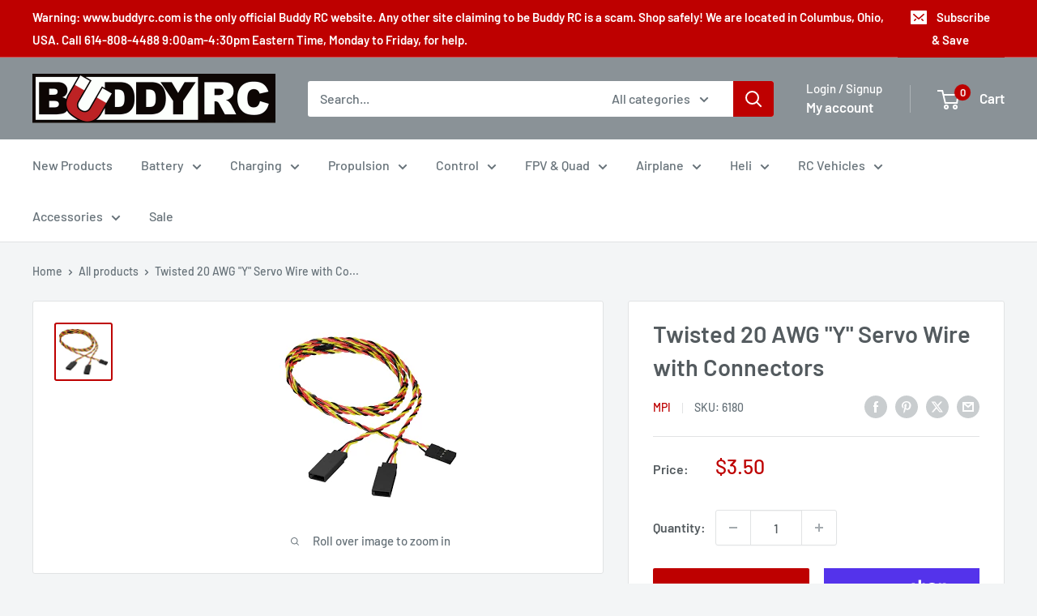

--- FILE ---
content_type: text/javascript; charset=utf-8
request_url: https://www.buddyrc.com/products/copy-of-twisted-20-awg-servo-wire-with-connectors-2.js
body_size: -361
content:
{"id":8170201153774,"title":"Twisted 20 AWG \"Y\" Servo Wire with Connectors","handle":"copy-of-twisted-20-awg-servo-wire-with-connectors-2","description":"\u003cp\u003eTwisted wire \"Y\" servo connectors\u003c\/p\u003e","published_at":"2023-11-08T00:33:01-05:00","created_at":"2023-11-08T00:33:02-05:00","vendor":"MPI","type":"Default","tags":["discountable","servo lead"],"price":350,"price_min":350,"price_max":350,"available":true,"price_varies":false,"compare_at_price":null,"compare_at_price_min":0,"compare_at_price_max":0,"compare_at_price_varies":false,"variants":[{"id":44442800685294,"title":"Default Title","option1":"Default Title","option2":null,"option3":null,"sku":"6180","requires_shipping":true,"taxable":true,"featured_image":null,"available":true,"name":"Twisted 20 AWG \"Y\" Servo Wire with Connectors","public_title":null,"options":["Default Title"],"price":350,"weight":11,"compare_at_price":null,"inventory_management":"shopify","barcode":"","requires_selling_plan":false,"selling_plan_allocations":[]}],"images":["\/\/cdn.shopify.com\/s\/files\/1\/0262\/4746\/2998\/products\/images.png?v=1699421583"],"featured_image":"\/\/cdn.shopify.com\/s\/files\/1\/0262\/4746\/2998\/products\/images.png?v=1699421583","options":[{"name":"Title","position":1,"values":["Default Title"]}],"url":"\/products\/copy-of-twisted-20-awg-servo-wire-with-connectors-2","media":[{"alt":null,"id":32473439371502,"position":1,"preview_image":{"aspect_ratio":1.0,"height":225,"width":225,"src":"https:\/\/cdn.shopify.com\/s\/files\/1\/0262\/4746\/2998\/products\/images.png?v=1699421583"},"aspect_ratio":1.0,"height":225,"media_type":"image","src":"https:\/\/cdn.shopify.com\/s\/files\/1\/0262\/4746\/2998\/products\/images.png?v=1699421583","width":225}],"requires_selling_plan":false,"selling_plan_groups":[]}

--- FILE ---
content_type: application/javascript; charset=utf-8
request_url: https://searchanise-ef84.kxcdn.com/preload_data.1U3o4U0T5X.js
body_size: 10755
content:
window.Searchanise.preloadedSuggestions=['omp m2 parts','omp m1 parts','radiomaster tx16s','omphobby m4','omp bushmaster','omp m2 evo parts','omp m1','sunnysky motors','radio master','power supply','wov parts','omp m2','kst servos','m2 evo','wov racing parts','omp m4','flight controller','lemon receivers','omp m2 v3 parts','omp m4 parts','wov racing','servo arm','3s lipo battery','lemon rx','omp m7 parts','omp m2 evo','2s lipo','sunnysky esc','radiomaster tx16s mkii','m1 evo','rc planes','omphobby m2 v2','omp m1 evo','omp m1 evo parts','prop adapter','6s lipo','kst servo','elrs receiver','4s lipo battery','life 2s battery','hee wing','omp m7','landing gear','radiomaster receivers','rc cars','satellite receiver','ztw esc','radiomaster battery','falcon propellers','motor mount','brushless motor','omp hobby','omp m4 helicopter','balance board','servo wire','lipo charger','bighorn parts','falcon prop','folding prop','li ion','silicone wire','omphobby m2 evo','top rc','sunny sky esc','servo extension','omp m2 v2 parts','2s lipo batteries','prop spinner','omp servo','bighorn plane','zmo vtol','charger power supply','xt60 connectors','big horn','xt30 connector','para board','life battery','omp m5','rc plane','4s lipo','elrs module','servo arms','micro servo','m4 max','carbon fiber rod','radiomaster receiver','omp battery','lipo battery','omphobby m1','omp m2 v3','transmitter battery','balance lead','bullet connectors','m4 parts','rc car','omp m7 helicopter','gens ace','mini servo','tbs crossfire','3s lipo','m2 evo parts','frsky receiver','40a esc','4s battery','m2 parts','ar wing','m1 parts','t motor','super decathlon 55','18650 lithium ion','receiver battery','brushless motors','omp edge 540','m2 v3','led lights','3 blade props','sunnysky motor','omp bighorn','parallel board','omp m4 max','spektrum receiver','1s lipo','airplane pnp','battery checker','3s battery','heat shrink','fpv drone','ec5 connectors','sunny sky','rc truck','battery chargers','tail servo','servo horn','radiomaster elrs','motor shaft','charger stand','super decathlon','futaba receiver','kensun satellite receiver','jst xh','balance cable','i charger','charge cables','rc airplane','radio master tx16s','omp hobby m2','prop nut','m2 v2','ac charger','2s life batteries','hitec servos','lithium ion','9g servo','lemon receiver','rtf airplane','ball link pliers','watt meter','omp m4 max parts','micro servos','radiomaster transmitter','3s 2200mah','balance extension','isdt charger','ball link','carbon fiber','flight control','remote id','2 blade spinners','t1 ranger','monster trucks','2 cell lipo','radiomaster tx16','gens ace 3s','radiomaster switch','control horn','ca glue','lemon stabilizer','radiomaster boxer','omp m2 v2','12s battery','charge lead','zmo pro','tx16s mkii','m2 explore','deans connector','parallel charging board','omp evo','battery connectors','apc prop','propeller spinner','omphobby m2','battery strap','apc electric','power switch','dsmx receiver','omp edge','falcon spinner','folding propeller','2.4ghz antenna','top rc plane','omp m2 explore parts','ar wing pro','control rod','lipo bag','radiomaster 16s','battery adapters','2s battery','sunny sky motor','standard servo','heewing t1','jst connector','omp receiver','extension cable','stick ends','5 x 5 e','sbus receiver','6s battery','xt60 cable','push rod','transmitter case','xt60 charge','slow fly propeller','arming switch','ranger t1','t1 ranger parts','radiomaster parts','7.4 lipo batteries','dsmx satellite','kensun dsmx satellite receiver','falcon props','eolo propeller','sunnysky x','servo tester','xt60 adapter','m1 evo parts','fpv quad','fly wing','m4 max parts','lipo discharger','lipo chargers','voltage regulator','rc boat','servo connectors','sg12 servo','dji fpv','xt90 connector','omp parts','glacier 4s','1s battery','m2 battery','3 blade propellers','gens ace 2s','omphobby m1 parts','gens ace 6s','balance boards','charge cable','12s charger','100 amp esc','3s 300mah','a123 batteries','tx16s parts','life batteries','top rc parts','servo extension wires','radiomaster pocket','traxxas max','helicopter motor','speed controllers','soldering iron','glacier 3s','m2 canopy','hisingy stargazer','omp m5 parts','edge 540 parts','nano goblin','5g servo','elrs receivers','mpi switches','bullet connector','omp m6 parts','xt30 charge lead','omp m7r','spedix s250','wov part','radio master receiver','radiomaster antenna','omp m2 evo helicopter','6s balance cable','4mm bullet','omp helicopter','main blades','first step','omp hobby m6','tail wheel','m2 servo','m7r parts','m7 parts','sky rc','carbon rod','icharger s6','m2 v3 pro','servo connector','fun stick','radiomaster zorro','30a esc','life receiver battery','spektrum satellite','nexus flybarless','radiomaster mt12','screw driver','kst servo arms','rx battery','battery tray','sunnysky helicopter','plane stand','omp m2 explore','4s 2200mah','hitec servo','omp bluetooth','glacier 6s','2s 7.4v','4 in 1 multi protocol','battery charger','m7 canopy','decathlon parts','omp v3','xh connector','m4 battery','omphobby m1 evo','li-ion battery pack','60 inch edge 540','m2 pro','omp futaba','wing servo','omphobby m2 v1','drag car','dc power supply','heewing ranger','rotor tech','eolo propellers','y connector','radiomaster module','battery discharger','flying wing','omp m1 battery','charging cables','m2 explore parts','control horns','set esc','50a esc','wing flight controller','y harness','omp m2 battery','buddy cables','pitch gauge','parallel balance cable','4s lipo battery t60','ztw mantis','servo extensions','blitzkrieg parts','spectrum receiver','express lrs','sunnysky 40 amp esc','radio master transmitter','airplane esc','radiomaster case','40 amp esc','buddy rc','omp decathlon','8s esc','cg for','first step rc heli 101','ms transmitter','5mm bullet','charging cable','neck strap','folding prop spinner','icharger dx8','omp hobby zmo vtol fpv','zohd drift','5 blade propeller','omp m2 canopy','wov racing truck parts','flight simulator','drone kit','fly sky','airplane engine','emax servos','omp m5 canopy','hv esc','omp esc','power lab','ztw programming card','mini b','12x6.5 propeller','balance connector','nimh battery','nimh batteries','ag01 gimbals','battery straps','plane wheels','hee wing parts','fpv goggles','12s balance','glacier life','dual charger','isdt k4','3s jst','lemon rc','battery discharge','vanquish products','tattu 4s','gps module','m1 battery','foam glue','omp hobby m1','foam tac','5s battery','castle creations','redcat racing','m3 screw','2216 brushless motor','lithium ion battery','sunnysky motor parts','blitzkrieg truck','airplane stand','turnigy 4s','tail blade','18350 cell battery','battery tester','6s balance lead','6s lipo battery','omp m2 v3 pro','80a esc','3s li ion','spc maker','radiomaster tx12','3 blade spinner','tool kit','hisingy firefly','frsky module','t motor 28 9.2','receiver antenna','temperature sensor','battery adapter','m1 servo','45 amp esc','hv chargers','tx16 switch','omp m2 heli','prop saver','xt60 charge port','5s lipo','60 amp esc','omp hobby m1 heli parts','rc factory','omp m2 mk2','ztw skyhawk','ranger nano','omp swash leveling tool','radio master battery','omp m2 evo battery 11.1v 3s 750mah','bluetooth module','xt30 4s','radiomaster gimbals','charger box','dart 250g','1 cell charger','sunnysky x2820','4mm bullet connectors','omp evo m2','fpv kit','fun stick 65','7.4v battery','glacier pack','70 amp esc','4 in 1 module','omp challenger','xt60 male','omp evo parts','2s ph','esc 60a','ec3 connectors','charge board','8s balance','18650 lithium-ion battery','all lemon rx receivers','covering heat shrink','omp m6','2s balance lead','rc helicopters','tail blades','zohd altus vtol kit','motor mounts','batt air','6.6v life battery','riot parts','radiomaster 4 in 1','1806 2300kv motor','6 cell batteries','s.bus connector','propeller adapter','m2 v2 parts','zohd kopilot lite','beta fpv','to deans','shipping cost','12x6 prop','gas engine','user manual','s2 max','omp v3 parts','mini rc car','reverse props','esc programming card','2200mah 3s','tires and wheels','battery for omp','ice connector','m2 evo mk2','balance 3s','kst mini servo','antenna mount','top rc mini','11.1 3s lipo','a arm','balance leads','fpv plane','apc propeller','gear box','2s charger','60a esc','sonic modell','mini fpv camera','m2 evo canopy','25t servo arm','omp hobby m4','esc plane','i replacement','omp hobby m2 evo','omp m4 servo','4 blade propellers','sfhss receiver','1s charger','ec5 parallel','1500 3 cell lipo','wing bag','micro planes','tbs antenna','3 blade spinners for','tpu mount','metal gear servo','m3 hardware','horizon light','receiver switch','top rc hobby','omp edge 540 pnp','deans to','omp servos','sg12 x4','rock crawler rc','silicon wire','brushless esc','gens life battery','mode 1 transmitter','omp hobby m2 parts','micro receiver','flex innovations','charge adapter','traxxas slash','dji on','tx16s gimbal','omp explore','omphobby v3','zmo v2','battery voltage checker','radiomaster edgetx','programming card','7.4 mah battery','tx16s switch','wov-076 wov','tx16s battery','plane esc','m1 carbon','rc jet','frsky x18','rc glider','6 inch propeller','power cable','banana plug','ready to fly','sunnysky shaft','drive shaft','castle esc','1806 brushless motor 1500 kv','balance extension cable','omp hobby battery','tattu lipo','7s balance cable','falcon 3 blade','motor esc','hobbywing esc','omphobby m7','6 cell battery','m1 canopy','tri copter','dji o3','ranger micro','hex driver','xt 60 connectors','amp esc','kst to','hee wing t-1 ranger','micro paraboard','crash kit','60 size motor','parallel charging boards','2s life','balance plug connector','parallel micro','flight line','omp transmitter','eolo 14x7','swashplate tool','2212 brushless motor','fpv camera','super decathlon 55 parts','6s lipo ec5','radiomaster er','frsky receivers','omphobby m2 v3 pro','backup capacitor','flight camera','gemfan prop','parallel charging','charger cable','size motor','tx16s case','esc and motor co','oracover film','prop adapters','icharger screen','main blade','li ion 3s','2s 300mah','omphobby charger','rc charger','rc airplanes','16x8 prop','carbon propeller','15 x 8 e prop','2s lipo battery','prop 5 x 5 pusher','zohd dart','m4 canopy','diatone roma','omp tail fin','hall gimbal','4in1 module','omp big horn','omp m1 helicopter','tx battery','omp m2 exp','2820 brushless motor','balance charger','servo cable','tx15 max','omp m2 pro parts','electric prop','arm safe','gens ace 14.8v','servo horns','balance cables','m2 evo battery','nitro cars','1/10th scale rc trucks','boxer max','radiomaster gx12','6s balance','30 amp esc','spektrum satellite receiver','xt60 to ec5','evo parts','emax servo','tx16s max','m2 p','3d planes','i charger parts','zorro radiomaster','cell checker','fpv transmitter','heli motor','ca hinges','vtol airplane','icharger x12','heewing t2','3.7v lipo','rp3-h expresslrs','m4 helicopter','2s 5000mah','16x8 electric','fuselage for','stand off','wov tires','omphobby 3d rc helicopter m2 v3 pro','o4 pro','gas rc','omp m1 servo','challenger parts','20 amp esc','4010 duo charger','xt60 to xt30','lipo battery charger','air plane','kst mini','parallel charge cable','life charger','fpv monitor','rc trucks','lipo 4s 2600 xt60','front shock','omp extra','3s 1300mah','s720 parts','helicopter esc','on off switch','mini z','switch cover','6s esc','magnet stretch','low profile servo','kst x20','rp sma','10 amp esc','multi protocol module','zohd talon','radiomaster nexus','jst battery adapter','servo plugs','12 amp esc','electric motor','video transmitter','radiomaster elrs receiver','eolo props','ab clips','50 amp esc','battery 3s','zohd altus','lemonrx receiver','buddy cable','arrma vehicles','20a esc','12a esc','dji goggles 2','servo motor','gyro stabilization','kst x15','kst servo arm','omp lipo','spectrum transmitters','swash plate','m2 helicopter','digital servo','y adapter servo','4s lipo xt60','rc motors','3s 450mah','servo leads','lipo 3s','x4120 550kv','ball links','omphobby sg7','lipo 6s','diatone q33','lipo adapter','radio master receivers','t plug','6s jst-xh balance extension cable','tail rotor','strix nano goblin','quad frame','12s balance cable','fpv car','motor bearing','omp m2 servo','aluminum spinner','tail boom','omphobby m7 parts','isdt p30','team black sheep','sunny sky 100 amp esc','omp evo m1','zohd fpv','heat shrink tubing','omp m1 v1','deans to adapter','li fe','charging board','radiomaster cnc','omp m1 rtf','radiomaster tx16s parts','charge leads','folding props','5x3 propellers','4mm banana','tyrants buggy','2s lipo gens ace','jst cable','wood propeller','accurc 2.0 rc simulator','servo lead','foam plane','carbon fiber tube','battery connector','17g servo','top rc riot','omp heli','monster truck','thunder parts','sunnysky x3520 720kv','pusher prop','motor screws','omphobby sg5 17g','switch harness','e flight connector','carbon prop','sunnysky x2216','4 in 1 esc','airplane wheels','2s 400mah','radiomaster rx','tx16s replacement sf sh switch assembly','hee wing rc t1 ranger','radiomaster tx','icharger stand','crossfire nano','just servos','xt60 charge lead','y harness servo','8x6 prop','rc airplan','t-28 trojan','xt60 parallel','elrs cable','heli blades','foldable propeller','fuel pump','isdt k2','18350 zorro battery','rc switch','ultra power','xt60 female','xt60 connector','12s lipo battery','6.6v life','1806 brushless motor','11.1v lipo','tee motor','fpv drones','sunnysky x2814','dual sky','parallel charge','bighorn arf','screen protector','3s 300 mah','switch nut','tattu 6s','omp flight control','omphobby m2 evo parts','18650 cell batteries','balsa airplane','tbs nano','radiomaster er6','glacier 2s','flybarless system','lipo 4s','arm ma','carry bag','slow fly','walksnail avatar','new power','14 inch propeller','berg 7p','ball joints','evo pro parts','thread lock','trainer airplane','x mount','omp crash kit','gemfan propeller','mini rc','4s batteries','big horn parts','hex screwdriver','6s balance extension','retractable landing gear','parallel 8s','rc helicopter kit','kst tail servo','motor shafts','soldering jig','omp h4','fuel dot','brushed esc','omp m4 battery','receiver cable','hd wing','m5 parts','electronic speed control','heli esc','stick end','elrs receiver usb','sunnysky x4120 v3 550kv motor','arming plug','servo 9g','omp models','glow plug','tx16s shell','3d foam airplane','xt30 to xt60','80 amp esc','sg12 x4 servo','cys servo','servo y cable','gas airplane','jst balance','sunny sky 4120','omp m2 pro','m1 v1','omphobby m2 evo mk2','motor parts','omphobby helicopter','diatone mamba','himax hc3510','wheel pants','waterproof servo','omp battery m2','3s xt60','sunnysky 30cc','drift cars','icharger x6','quad motors','omp hobby m1 evo','jr module','r84 v2','ranger t1 parts','t2 cruza','epoxy adhesive','hobby eagle','walksnail hd goggles x','isdt chargers','omp motor','fuel line','omp servo arm','shrink tube','nexus xr','edge t3','power cord','power distribution board','kopilot lite','tattu 3s lipo','electric folding propeller','omp m2 evo mk2','kst x08','omp m2 exp parts','covering iron','9 gram servos','motor lead','float plane','15 amp esc','elrs antenna','fbl controller','mpi aluminum','2s 650 lipo','ac dc charger','omp v1','mamba motor','elrs pwm','airplane motor','20 awg servo','4mm prop adapter','m2 evo rtf','tx15 switches','m2 v3 servo parts','omphobby m2 v3','pro parts','m5 battery tray','zmo parts','zip ties','2s 30c 7.4v lipo battery','25 amp esc','contra rotating','radiomaster rp2','top rc cessna','mpi servo arm','2s balance extension','15a esc','2s battery charger','spare parts','ball joint','carbon tube','mah 2c lipo','fun key','m2 servo arm','60 inch edge','redline 2s','rtf helicopters','omp canopy','parts big horn','gimbal springs','omphobby m4 parts','6s 5000mah','skyhunter 1800mm','xt90 to xt60','omphobby m2 v3 parts','21700 7.4v 2s battery','8s balance cable','7x5 prop','racing parts','p fuselage','mks servos','hisingy battery','edf motor','lion battery','omp charger','fpv planes','slow fly prop','male to male','radiomaster ranger','13x7e propeller','traxxas charge','gens ace chargers','omp m1 canopy','covering film','fpv system','tiny whoop','hobby m4 products','kst x10','charger adapter board jst-cb8-xh&eh type','airplane receiver','lemon rx dsmp diy module','omp m2 v1','wood props','m4 servo','zohd esc','radiomaster ag02','radiomaster tx16s opentx multi protocol radio with hall gimbals','speedy bee','esc 80a','flight controllers','omp m4 max helicopter','fpv antenna','m2 evo mk2 parts','8x4 prop','all planes','2s balance','omp heli parts','radiomaster tx16s battery','omp edge 540 parts','team associated','arc cars','t connectors','tbs mambo','nimh battery for planes','series connector','to batteries','gens ace charger','align trex','s1 part','4 channel receiver','f4u corsair','jst parallel','sunnysky x series','sunnysky v3','4s lipo 2500','mini servos','3s life batteries','ztw beast pro','transmitter antenna','3s 850mah lipo','thunder prop adapter','radiomaster elrs module','omp 2s','ar wing mini','spinner nut','blade nano','prop carbon','m1 helicopter','radiomaster tx16s elrs','one m2','motor fan','rc receivers','electric propeller','6s battery for','life battery charger','nylon spinner','omp cable','f1 wing','sunnysky 2212 v3','6mm gold','reverse shaft','prop cover','coat of','talon gt rebel','m2 evo main shaft','sg5 servo','gens ace redline','2s motor','t plug to ec3','radiomaster mkii','adjustable bec','traxxas trx-4','lipo 2s','gimbal led','ground station','tx16s screen protector','kst bls815','tools kit','servo wires','power box','xt60 to','ice battery','falcon wood prop','switch covers','m4 kit','2s jst','apex drone','camera mount','6200mah radiomaster','genuine panasonic ncr18650b 3400mah 4.9a lithium ion battery','usb cable','esc 30a','t8 pro','series 3s','m2 boom','omphobby s720 t720','kensun satellite','omp helicopters','drone motor','radiomaster tx15','m2 v3 pro parts','x10 mini pro-b','rc plane receiver','6s lipo battery 2200mah 22.2v','2s receiver pack','nitro fuel','transmitter module','body clips','3.5mm bullet','variable pitch','omp bighorn parts','wow stick','futaba female','6s 1800mah','m1 tail blade','hitec charger','digital pitch','electric motors','receiver ready','remote receiver','digital servos','3 cell lipo','omp m4 pnp','radiomaster gimbal','4s 5000mah','3s balance','jumper transmitter','heli 101 parts','carbon fiber prop','xt90 parallel','folding prop hub','max parts','m2 frame','850mah 4s','m4 tail','discharge bank','rc helicopter','drive shafts','1806s 2000kv','fr sky','touch screen','mks hv737','ec5 to xt60','12 gauge wire','m7r canopy','futaba switch','servo linkage','battery radiomaster','life 3s','6s 5000 mah','boxer radio','hobby king','ribbon cable','apc folding propeller','battery hatch','5 x 3 propeller','heewing ranger parts','gen ace','ice to adapter','parallel adapter','speed control','sunny sky 1250 kv brushless motor','telemetry receiver','savox 1250 servo','hee wing t-1 ranger parts','black widow','nano module','eolo prop','m2 crash kit','radiomaster ag01','smc lipo','coupon code','air unit','isdt discharger','x1806s 2300kv','b17 flying fortress','high torque servo','2s 450 lipo','omphobby zmo','tx 16s','propeller and motor','balance plug','volantex rc plane sport cub 500','4 in prop','sunnysky heli','oracover white','contra spinner','ec3 to xt60','hee wing t-1','1406 brushless motor','aluminum servo arm','plane axle','3s 1000mah','prop hub','adapter board','85 amp esc','3 inch propellers','radiomaster tx16s max','scale props','sunnysky 35cc','120 esc hv','construction vehicles','throw meter','ball link plier','jst-xh 2s','tail fin','3s 750mah','m2 tail','omp m1 evo battery','100 amp sunnysky esc','charger usb','slow fly propellers','lipo batteries','rp2 expresslrs','line 6s','omp edge 60','small brushless motors','gens ace 4s','servo frame','nose gear bearing','spedix is20 2-4s 20a 4 in 1 blheli_s esc','evo mk2 parts','omp m1 evo rtf','rtf planes','ice charge','y extension','ac cable','icharger 406 duo','control arm','1/5th scale vehicles','remote id module','carbon landing gear','3 blade prop','rc crawler','spektrum trans batt','sea planes','radio master pocket','drag motor','i chargers','1/8 scale truck','omphobby servo','glacier 2200 4s','power input cable','dsmx receivers','omp 4 helicopter','m2 heli','4s balance lead jst-xh','omphobby m1 evo parts','15x8 electric','1s charge board','wov racing blitzkrieg','kk2 controller','icharger duo','balance lead 6s','m2 mk2','battery connector adapters','radio transmitter','foam safe glue','micro rc','4s balance','t1 ranger vtol','digital pitch gauge','pin from life','omphobby sg5 17g servo','xt30 charging lead','1 cell batteries','power panel','threaded rod','slow flyer','radiomaster 4 in 1 module','wov racing wheels','kst x12','led light controller','xt60 to ec3','omp batteries','9 gram servo','xt connector','all discounts','lemon module','receiver batteries','replacement parts','130amp esc','ec5 male','lipo receiver battery','controller for','plane kit','falcon 18x10','omp t6','boats package','counter rotating','frsky switch','m1 omp parts','radiomaster r81','tx16s switches','ztw beatles','mantis g2','800mah 2s','servo screws','lemon dsmp receiver','hs 225 mg','airplane parts','radio master module','rc transmitters','3s balance lead','crossfire tx','800mah 3s','gas propellers','tx16s handle','wood prop','swash plate leveling tool omp','hota d6 pro','battery ch brand','bnf rc airplanes','apc folding','ab clip','sunnysky x2212','radiomaster screen','icharger 3010b','4400 mah 4 cell battery','top rc glider','boxer transmitter','5 cell lipo','align t-rex','hi max motor','omp m2 helicopter','ec connectors','lemon 7 channel','duo icharger','30amp esc','dragon rider','omp 750mah','hota charger','stand offs','parts for','falcon carbon prop','ccw propeller','push rod linkage','paraboard v3','goggles x','ztw mantis 45a','glacier 5s','rp2 receiver','tx16s mkii max','4s 300 mah lipo battery','zmo fpv','ice to','diversity antenna','av fpv transmitter','2 cell battery','diatone distribution','trainer cable','m2 v1','rm 4in1','electric props','zorro battery','wov body','battery 2 cell','replacement shaft for golden power a2','jst ph','mpi servos','5 gram servo','isdt fd200','xt30 adapter','parts for wov','xt90 to','low profile','rc boats','m2 rtf','pinion gear','m2 tail boom','li-fe battery','120 amp esc','m2 evo blades','omp elrs','m6 kit','h10 optic','fms planes','omp m1 frame','glacier lipo','fat shark','charging case','epp rc airplanes','lipo bags','m2 v2 servo','c clip','zorro case','q8 max','100a esc','himax esc','radio controller','para boards','omphobby m2 parts','10a esc','wing fc','omp tool','rmrc anaconda airplane','8s extension','f-01 ultra delta wing','isdt x16','omp max','12g servo','frsky transmitter','radiomaster 5000mah','ec5 female to esc male connector','t plug male connector','2mm bullet connectors','servo testers','ec5 female to bullet','x4120 motor','radiomaster switches','top rc airplane','sky hunter','paraboard balance cable','rc cars and trucks','wire connectors','rc airplane kits','lemon sat','motor and esc combo','m1 evo rtf','kst x06','pulse battery','2s 350mah 50c','xt60 paraboard','emax motor','crossfire micro tx','new power servos','esc air','omp super decathlon','top rc riot parts','fuel tubing','sunnysky x2216 brushless motors','led light strip','extension cables','icharger x6 stand','roma l5','wov 4x4','hi model','elrs nano module','45a esc','12s esc','quad kit','xt60 female to xt30 male','inrunner brushless','wing tube','lipo balance leads','flybarless controller','falcon spinners','velcro straps','omp me evo','switch tool','cap pack','m2 v3 parts','omp mk2 parts','m4 blades','22.2 v lipo','s port telemetry','fhss receiver','8s battery','anderson power pole','liion battery','mpi switch','sunnysky propeller','turbo racing','futaba micro receivers','fpv ready','flysky receiver','smart switch','jst pa','cooling fan','omp planes','zmo vtol pro','servo y splitter','traxxas connector','8x6 electric','aaa battery','sg12 servos','omp airplanes','servo 5g','frsky x20s','1300mah 3s','m1 evo canopy','er3c-i 2.4ghz elrs pwm receiver','kensun dsm2 dsmx','multi protocol','sunnysky 3520 560kv motor','3s balance extension','brushless motor mount','omp m4 tail boom','boxer crush','15x8 propeller','product manual','elrs rx','8x5 propeller','telemetry cable','3d plane','kst x10 mini','6.6 volt battery','1 cell battery','omphobby zmo pro vtol','m2 swashplate','tail wheel assembly','radiomaster tx16s switch','futaba battery','sub micro servo','smart charger','spinners 70mm','omp battery m1','zohd battery','6s motor','ztw gecko 85a esc with 8a sbec','pro brushless motor','radiomaster tx16s part','radiomaster ranger micro 2.4ghz elrs transmitter modu','m1 evo battery','receiver dsmx','3s lipo batteries','10 a esc','sunnysky x6215 420kv','top rc rc plane','dc charger','blade prop','sd card','omp zmo','metal gear','radiomaster er4','ph connector adapter','goggles x module','top rc thunder','wov blitzkrieg','power pole','jst xh balance','charger for ph connector','frsky td','omp tail rotor','tattu 850mah 11.1v 75c 3s1p lipo battery pack with xt30','v tail','m1 servo arm','rc pilots','battery charge','micro digital servo','traxxas e-revo','m1 tail fin','blade 230s','x10 mini pro','omp decathlon wing','xt60 energy meter','aokoda battery checker','2s receiver battery','4mm bullet male','mctwist twin','13x6 propeller','esc 20a','sonic modell binary','x15-908 digital','arrma 3s','sa sb switch','1404 brushless motor','sunnysky push prop','lipo checker','rock crawlers','sonic model','jst-xh 3s','bec 8a','13x8 prop','jst charger','blade balance','parallel boards','7s lipo','5 blade prop','12x8 prop','program card','m7 kit','electric propellers','tyrants parts','sunny sky motors','6mm bullet','micro motor','radiomaster bandit','ec5 adapter','real flight','x 8 3 blade','radiomaster tx15 switch','manual for extra 300 ng','ag02 gimbals','apex fpv','m2 v3 canopy','x6 stand','omp helicopter m2','4s 30 amp motor','truck chassis','wire extension','xt60 to banana','brushed motor','2s charge cable','omp omp v2','5 inch prop motor','mini skyhunter','lemon rc receiver','400 kv motor','ducted fan','6 cell lipo','4s balance lead','omp m3','omp blades','m4 battery tray','receiver pack','1.25 servo arm','1s esc','omp hobby m2 evo parts','dual output charger','power combo','omp m4 canopy','radiomaster nomad','global eagle','radiomaster r88','battery for omp m4 heli','airplane props','servo reverser','9 inch prop','panel mount','edf jet','2812 brushless motor','m1 tail boom','omp m1 evo heli parts','wing plane','10s balance','glue gun','16 inch propeller','fpv drone kit','aio fc','nano talon','kst micro','24 servo extension','motor shaft 5mm','5g servos','2.4ghz rm 4in1 module','flying helicopters','sunnysky x series v3','12s lipo','ccw propeller\'s','3s 800mah','2s paraboard','car esc','nose gear','omp m4 max kit','nitro rc cars','esc ztw','omphobby sg9','adapter rings','2200mah 4s','65a esc','lipo 1s','2212 2200kv-2450kv','mini tail servo','385mm main','ranger t-1','pilot rc','2207 brushless motors','dji and','radiomaster tx16s rear case','fuel tank','atom adapters','isdt p20','aileron servo','telemetry module','expresslrs receivers','fms parts','40cc motor','omp m2 swash','lipo battery 6s 10c xt90','tattu 14.8v 4s1p','big horn cowl','v3 parts','omp 7 landing gear','isd accessories','expresslrs receiver','icharger fan','elrs sbus','motor brushless','5mm nu','helicopter transmitter','servo rod','omp hobby 60 70e edge 540','voltage alarm','3s 300mah lipo','radiomaster tx16s mk ii','m1 blades','omp m2 blades','heli servos','upgrade kit','m1 charging cable','max products','lipo 3s batteries','battery switch','double sided tape','air parts','rc plane wheels','voltage regulators','dji goggles','omp hobby airplane','hv lipo','rc nitro','rotor blades','jst-xh balance extension cable','omp radio','helicopter blade','eolo esc','omp m2 servo arm','3s 2600mah battery','lemon satellite receiver','rpm sensor','kst bls915','m2 tail blade','delta strike','8 inch prop','rc aircraft with','low voltage','xt30 charge cable','9 x 4.7 prop','prop guide','2s batteries','source one','gram servos','evo mk2','5mm bullet connector','mks servo','outrunner motor','sunnysky x2206','2s charge lead','gas cars','hobby wing','flex jet','2s 7.4v receiver battery','landing pad','11x7 propeller','omp m1 blades','g tech','switch nuts','5c lipo','tattu 3s','radiomaster trainer','ztw g2','dsm receiver','sealing iron','gemfan spinner','omp rtf','heewing rc t1','m4 boom','458duo icharger','tx16s replacement','wing bags','micro board','server power supply','radiomaster er8 elrs pwm receiver','20x10 blade','10 awg wire','tx16s mark ii','airplane kit','jst connectors','m1 evo servo','heewing t1 ranger','ph charging','ec3 adapter','spirit gt','push rods','omp 3s lipo','roma l3','rc parts','tail motor','pocket radio','omp m2 explore heli','ips display','life better','1 9 scale buggy','motor sunnysky','m2 pro parts','omp m4 tail blades','patch antenna','radio master zorro','arming switch plug','omp edge parts','servo ends','gemfan props','fpv wing','plastic hinge','micro esc','power lab 6','8s charger','m4 tail boom','lipo battery adapter','max amps','omphobby ds3515t','folding spinner','3s charger','xt60 female to','4s xt60','gimbal stick ends','omphobby battery','helicopter blades','clear body','omp m1 bnf','am flight controller','skyhunter parts','omphobby m4 helicopter','race wire','ec5 connector','2g servo','m2 swash','zohd servo','4s ec3','mantis esc','mpi max','battery 2s','kk2 board','charging port','t-1 ranger','esc card','omp m2 battery tray','8s lipo','falcon propeller','switch nut tool','lemon 6 channel receiver','servo metal','adapters for motors','plane with cameras','anti spark','apc props','s2 battery','hall gimbals','usb charger','kst a15-1810','xt connectors','ultra stick','thin ca','baby ar wing pro','falcon electric props','servo 17g','1800 mah 3 cell','jst extension cable','battery cables','airplane engine mount','long shaft','diatone parts','wov rc','omp evo m2 rtf','17mm hex tire and wheels','m1 v1 parts','2 in servo arm','hisingy firefly drone battery','input cable','9x4.7 props','carbon tubes','4.8v battery','apex gd-70','m2 evo crash kit','radiomaster nano','tx module','sg9 servo','1s battery checker','battery lipo','micro receivers','rc pro connectors','electric airplanes','cub kit','frsky r','m2 skid','servo channel','charger board','power supplies','omp lipo charger','ep auto','m2 blades','thunder power','servo arms 25t','edf fan','mm blades','sail plane','himax motor mount','falcon fuselage','omp hobby 60 70e edge','parts m1','wov racing 1:9 scale r/c 4x4 monster truck parts','b6 neo','7.4v jst','power combos','wing lock','mpi acc3936','esc programmer','m7 sticker','pigtail 6s','tx16s antenna','omp hobby m1 evo parts','yellow spinner','rv-8 60e','hardcase lipo','omphobby m4 max parts','parallel charge board','m2 kit','sunnysky x4120','m4 pnp','falcon prop gas','kst programming tool','omp m2 evo rtf','hollow rotor','tbs fusion','single esc','m4 esc','zohd kopilot','i charger stand','v4 gimbal','3 pole connector','himax hc3516-1350 motor','rc strix','warbird planes','wood propellers','strix goblin','omp m7 canopy','servo ext','100 amp sunnysky','volantexrc p51 mustang','3s life','lemon satellite','2s extension','m1 tail','jst xh 2s balance','kst ms320','connector adapters','fuel filter','rp2 expresslrs receiver','gram servo','you tube','9 gr servo','hee wing t1 ranger','spektrum chargers','6v nimh','radiomaster er8','6x6 propeller','bl heli esc','mpi voltage','hee wing t1','crossfire receiver','dji air unit','omp decathlon 55 parts','balance connector cover','omp spektrum','kst x08h','jst adapter','12 x 6.5 prop','heewing parts','ring terminal','jst to xt60','8 propeller with','radiomaster tx16s mark ii','radiomaster zorro case','transmitter switch','esc 100 amp','transmitter modules','imp hobby','hobby star','radiomaster tx16s replacement','16 x 6 propeller','4s xt30','jst gh','5 inch propeller','battery holder','prop balancer','frsky rx','600 ma lipo battery','tx16s grips','6x4.5 propeller','parallel adapter cable','imars dual','servo plug','caddx vista','sub c battery','glacier 3s 2200mah','isdt n','tango 2 pro','omp skids','tx16s spring','transmitter plug','airplane motors','120a esc','4 cell lipo','hall gimbal springs','stargazer mini drone','main board','servo meter','sunny 100 v1 esc','2s li-ion','3 pin connector','1 cell battery charger','rc batteries','22 x 22 rear','fix wing','xt30 2s battery','rc helicopter case','head up display','sunnysky esc 155','stock no','omp m2 mk2 parts','radiomaster rec','surface radio','tx16s max ag01','tx16s button','omp hobby m2 evo crash kit','battery 4000mah','120 motor mount','450mah 3s','dsmg17 servo','sunnysky motors 2216','switch lipo battery','propeller hub','fpv rc plane','beginner plane','gens lipo','b-17 flying','battery capacity','6a esc','center of gravity','omp m4 battery tray','charge port','t1 vtol','airtronics connector','ec3 with','super decathlon parts','upgrades rc car','omphobby m1 v1','hook and loop','spectrum dsmx','y cable','and nuts','frsky tandem','heewing vtol','other battery chargers','10x7 propeller','cell pro','3s 1300 mah','dc motor','kst ms859','omp helicopter m4','horizon hobby','xt90 to ec5','battery transmitter','battery storage','lipo packs','jr servo leads','rc sound','isdt k2 air','charge boards','rc chargers','transmitter batteries','hex screw driver set','icharger dx6','frsky servo','boat kits','m1 feathering shaft','extra ng','tbs vtx','sbus out'];